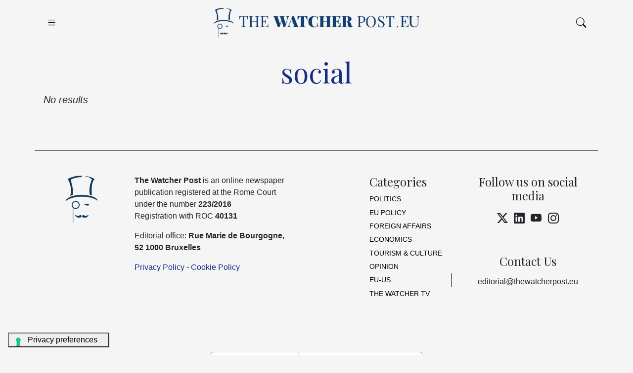

--- FILE ---
content_type: text/html; charset=UTF-8
request_url: https://www.thewatcherpost.eu/temi/social/
body_size: 8685
content:
<!DOCTYPE html>
<html lang="en-US" class="h-100">
<head>
<meta property="og:title" content="The Watcher Post EU">
<meta property="og:description" content="Online newspaper platform for political and economic analysis">
<meta property="og:image" content="https://www.thewatcherpost.eu/wp-content/uploads/2024/04/Senza-titolo-1.jpg"/>    <meta property="og:url" content="https://www.thewatcherpost.eu">
<meta property="og:type" content="website"/> 
<meta charset="utf-8" />
<meta http-equiv="X-UA-Compatible" content="IE=edge" />
<meta name="viewport" content="width=device-width, initial-scale=1">
<link rel="preconnect" href="https://fonts.googleapis.com">
<link rel="preconnect" href="https://fonts.gstatic.com" crossorigin>
<link rel="pingback" href="https://www.thewatcherpost.eu/xmlrpc.php" />
<link href="https://cdn.jsdelivr.net/npm/bootstrap@5.1.1/dist/css/bootstrap.min.css" rel="stylesheet" integrity="sha384-F3w7mX95PdgyTmZZMECAngseQB83DfGTowi0iMjiWaeVhAn4FJkqJByhZMI3AhiU" crossorigin="anonymous" />
<link rel="stylesheet" href="https://cdnjs.cloudflare.com/ajax/libs/slick-carousel/1.8.1/slick.min.css" integrity="sha512-yHknP1/AwR+yx26cB1y0cjvQUMvEa2PFzt1c9LlS4pRQ5NOTZFWbhBig+X9G9eYW/8m0/4OXNx8pxJ6z57x0dw==" crossorigin="anonymous" referrerpolicy="no-referrer" />
<link rel="stylesheet" href="https://cdnjs.cloudflare.com/ajax/libs/slick-carousel/1.8.1/slick-theme.min.css" integrity="sha512-17EgCFERpgZKcm0j0fEq1YCJuyAWdz9KUtv1EjVuaOz8pDnh/0nZxmU6BBXwaaxqoi9PQXnRWqlcDB027hgv9A==" crossorigin="anonymous" referrerpolicy="no-referrer" />
<link rel="stylesheet" href="https://cdn.jsdelivr.net/npm/bootstrap-icons@1.11.3/font/bootstrap-icons.min.css">
<script type="text/javascript" class="_iub_cs_skip">
var _iub = _iub || {};
_iub.csConfiguration = _iub.csConfiguration || {};
_iub.csConfiguration.siteId = "3597816";
_iub.csConfiguration.cookiePolicyId = "50420516";
</script>
<script class="_iub_cs_skip" src="https://cs.iubenda.com/autoblocking/3597816.js"></script>
<meta name='robots' content='index, follow, max-image-preview:large, max-snippet:-1, max-video-preview:-1' />
<!-- This site is optimized with the Yoast SEO plugin v26.3 - https://yoast.com/wordpress/plugins/seo/ -->
<title>social - The Watcher Post</title>
<link rel="canonical" href="https://www.thewatcherpost.eu/temi/social/" />
<meta property="og:locale" content="en_US" />
<meta property="og:type" content="article" />
<meta property="og:title" content="social - The Watcher Post" />
<meta property="og:url" content="https://www.thewatcherpost.eu/temi/social/" />
<meta property="og:site_name" content="The Watcher Post" />
<meta property="og:image" content="https://www.thewatcherpost.eu/wp-content/uploads/2024/04/Senza-titolo-1.jpg" />
<meta property="og:image:width" content="1200" />
<meta property="og:image:height" content="675" />
<meta property="og:image:type" content="image/jpeg" />
<meta name="twitter:card" content="summary_large_image" />
<meta name="twitter:site" content="@thewatcherpost" />
<script type="application/ld+json" class="yoast-schema-graph">{"@context":"https://schema.org","@graph":[{"@type":"CollectionPage","@id":"https://www.thewatcherpost.eu/temi/social/","url":"https://www.thewatcherpost.eu/temi/social/","name":"social - The Watcher Post","isPartOf":{"@id":"https://www.thewatcherpost.eu/#website"},"breadcrumb":{"@id":"https://www.thewatcherpost.eu/temi/social/#breadcrumb"},"inLanguage":"en-US"},{"@type":"BreadcrumbList","@id":"https://www.thewatcherpost.eu/temi/social/#breadcrumb","itemListElement":[{"@type":"ListItem","position":1,"name":"Home","item":"https://www.thewatcherpost.eu/"},{"@type":"ListItem","position":2,"name":"social"}]},{"@type":"WebSite","@id":"https://www.thewatcherpost.eu/#website","url":"https://www.thewatcherpost.eu/","name":"The Watcher Post","description":"Online newspaper platform for political and economic analysis","publisher":{"@id":"https://www.thewatcherpost.eu/#organization"},"alternateName":"The Watcher Post","potentialAction":[{"@type":"SearchAction","target":{"@type":"EntryPoint","urlTemplate":"https://www.thewatcherpost.eu/?s={search_term_string}"},"query-input":{"@type":"PropertyValueSpecification","valueRequired":true,"valueName":"search_term_string"}}],"inLanguage":"en-US"},{"@type":"Organization","@id":"https://www.thewatcherpost.eu/#organization","name":"The Watcher Post","url":"https://www.thewatcherpost.eu/","logo":{"@type":"ImageObject","inLanguage":"en-US","@id":"https://www.thewatcherpost.eu/#/schema/logo/image/","url":"https://www.thewatcherpost.eu/wp-content/uploads/2024/04/logo_white_twp.png","contentUrl":"https://www.thewatcherpost.eu/wp-content/uploads/2024/04/logo_white_twp.png","width":800,"height":156,"caption":"The Watcher Post"},"image":{"@id":"https://www.thewatcherpost.eu/#/schema/logo/image/"},"sameAs":["https://www.facebook.com/thewatcherpost/","https://x.com/thewatcherpost","https://www.linkedin.com/company/the-watcher-post/","https://www.youtube.com/channel/UCzJw6UA1OWVTw1s0DOajR1A"]}]}</script>
<!-- / Yoast SEO plugin. -->
<link rel='dns-prefetch' href='//cdn.iubenda.com' />
<link rel='dns-prefetch' href='//fonts.googleapis.com' />
<link rel='dns-prefetch' href='//cdn.jsdelivr.net' />
<link rel="alternate" type="application/rss+xml" title="The Watcher Post &raquo; social Tag Feed" href="https://www.thewatcherpost.eu/temi/social/feed/" />
<!-- www.thewatcherpost.eu is managing ads with Advanced Ads 2.0.13 – https://wpadvancedads.com/ --><script data-wpfc-render="false" id="thewa-ready">
window.advanced_ads_ready=function(e,a){a=a||"complete";var d=function(e){return"interactive"===a?"loading"!==e:"complete"===e};d(document.readyState)?e():document.addEventListener("readystatechange",(function(a){d(a.target.readyState)&&e()}),{once:"interactive"===a})},window.advanced_ads_ready_queue=window.advanced_ads_ready_queue||[];		</script>
<style id='wp-img-auto-sizes-contain-inline-css' type='text/css'>
img:is([sizes=auto i],[sizes^="auto," i]){contain-intrinsic-size:3000px 1500px}
/*# sourceURL=wp-img-auto-sizes-contain-inline-css */
</style>
<style id='wp-emoji-styles-inline-css' type='text/css'>
img.wp-smiley, img.emoji {
display: inline !important;
border: none !important;
box-shadow: none !important;
height: 1em !important;
width: 1em !important;
margin: 0 0.07em !important;
vertical-align: -0.1em !important;
background: none !important;
padding: 0 !important;
}
/*# sourceURL=wp-emoji-styles-inline-css */
</style>
<!-- <link rel='stylesheet' id='wp-block-library-css' href='https://www.thewatcherpost.eu/wp-includes/css/dist/block-library/style.min.css?ver=6.9' type='text/css' media='all' /> -->
<link rel="stylesheet" type="text/css" href="//www.thewatcherpost.eu/wp-content/cache/wpfc-minified/lvychpu6/7tdyk.css" media="all"/>
<style id='wp-block-library-inline-css' type='text/css'>
/*wp_block_styles_on_demand_placeholder:69722150b5322*/
/*# sourceURL=wp-block-library-inline-css */
</style>
<style id='classic-theme-styles-inline-css' type='text/css'>
/*! This file is auto-generated */
.wp-block-button__link{color:#fff;background-color:#32373c;border-radius:9999px;box-shadow:none;text-decoration:none;padding:calc(.667em + 2px) calc(1.333em + 2px);font-size:1.125em}.wp-block-file__button{background:#32373c;color:#fff;text-decoration:none}
/*# sourceURL=/wp-includes/css/classic-themes.min.css */
</style>
<!-- <link rel='stylesheet' id='amazonpolly-css' href='https://www.thewatcherpost.eu/wp-content/plugins/amazon-polly/public/css/amazonpolly-public.css?ver=1.0.0' type='text/css' media='all' /> -->
<!-- <link rel='stylesheet' id='wpml-legacy-dropdown-click-0-css' href='https://www.thewatcherpost.eu/wp-content/plugins/sitepress-multilingual-cms/templates/language-switchers/legacy-dropdown-click/style.min.css?ver=1' type='text/css' media='all' /> -->
<!-- <link rel='stylesheet' id='wpml-legacy-horizontal-list-0-css' href='https://www.thewatcherpost.eu/wp-content/plugins/sitepress-multilingual-cms/templates/language-switchers/legacy-list-horizontal/style.min.css?ver=1' type='text/css' media='all' /> -->
<link rel="stylesheet" type="text/css" href="//www.thewatcherpost.eu/wp-content/cache/wpfc-minified/7m5eko7k/7tdyk.css" media="all"/>
<link rel='stylesheet' id='custom-font-css' href='https://fonts.googleapis.com/css2?family=Playfair+Display%3Aital%2Cwght%400%2C400%3B0%2C700%3B1%2C400%3B1%2C700&#038;display=swap&#038;ver=6.9' type='text/css' media='all' />
<!-- <link rel='stylesheet' id='base-style-css' href='https://www.thewatcherpost.eu/wp-content/themes/twp/assets/css/style.css?ver=6.9' type='text/css' media='all' /> -->
<!-- <link rel='stylesheet' id='custom-style-css' href='https://www.thewatcherpost.eu/wp-content/themes/twp/assets/css/custom.css?v=57&#038;ver=6.9' type='text/css' media='all' /> -->
<!-- <link rel='stylesheet' id='fancybox-style-css' href='https://www.thewatcherpost.eu/wp-content/themes/twp/inc/fancybox/fancybox-3.5.7.min.css?ver=6.9' type='text/css' media='all' /> -->
<link rel="stylesheet" type="text/css" href="//www.thewatcherpost.eu/wp-content/cache/wpfc-minified/7jrbczlt/7tdyk.css" media="all"/>
<link rel='stylesheet' id='bootstrap-icons-css' href='https://cdn.jsdelivr.net/npm/bootstrap-icons@1.5.0/font/bootstrap-icons.css?ver=6.9' type='text/css' media='all' />
<!--n2css--><!--n2js-->
<script  type="text/javascript" class=" _iub_cs_skip" type="text/javascript" id="iubenda-head-inline-scripts-0">
/* <![CDATA[ */
var _iub = _iub || [];
_iub.csConfiguration = {"askConsentAtCookiePolicyUpdate":true,"countryDetection":true,"enableFadp":true,"enableLgpd":true,"enableUspr":true,"floatingPreferencesButtonDisplay":"bottom-left","lang":"en-GB","lgpdAppliesGlobally":false,"perPurposeConsent":true,"siteId":3597816,"whitelabel":false,"cookiePolicyId":50420516,"i18n":{"en-GB":{"banner":{"title":"Cookie preferences"}}},"floatingPreferencesButtonCaption":true, "banner":{ "acceptButtonDisplay":true,"closeButtonDisplay":false,"customizeButtonDisplay":true,"explicitWithdrawal":true,"listPurposes":true,"position":"float-bottom-left","rejectButtonDisplay":true }};
//# sourceURL=iubenda-head-inline-scripts-0
/* ]]> */
</script>
<script  type="text/javascript" class=" _iub_cs_skip" type="text/javascript" src="//cdn.iubenda.com/cs/gpp/stub.js?ver=3.12.4" id="iubenda-head-scripts-1-js"></script>
<script  type="text/javascript" charset="UTF-8" async="" class=" _iub_cs_skip" type="text/javascript" src="//cdn.iubenda.com/cs/iubenda_cs.js?ver=3.12.4" id="iubenda-head-scripts-2-js"></script>
<script type="text/javascript" id="wpml-cookie-js-extra">
/* <![CDATA[ */
var wpml_cookies = {"wp-wpml_current_language":{"value":"en","expires":1,"path":"/"}};
var wpml_cookies = {"wp-wpml_current_language":{"value":"en","expires":1,"path":"/"}};
//# sourceURL=wpml-cookie-js-extra
/* ]]> */
</script>
<script src='//www.thewatcherpost.eu/wp-content/cache/wpfc-minified/22b3x80n/7tdyk.js' type="text/javascript"></script>
<!-- <script type="text/javascript" src="https://www.thewatcherpost.eu/wp-content/plugins/sitepress-multilingual-cms/res/js/cookies/language-cookie.js?ver=485900" id="wpml-cookie-js" defer="defer" data-wp-strategy="defer"></script> -->
<!-- <script type="text/javascript" src="https://www.thewatcherpost.eu/wp-includes/js/jquery/jquery.min.js?ver=3.7.1" id="jquery-core-js"></script> -->
<!-- <script type="text/javascript" src="https://www.thewatcherpost.eu/wp-includes/js/jquery/jquery-migrate.min.js?ver=3.4.1" id="jquery-migrate-js"></script> -->
<!-- <script type="text/javascript" src="https://www.thewatcherpost.eu/wp-content/plugins/amazon-polly/public/js/amazonpolly-public.js?ver=1.0.0" id="amazonpolly-js"></script> -->
<!-- <script type="text/javascript" src="https://www.thewatcherpost.eu/wp-content/plugins/sitepress-multilingual-cms/templates/language-switchers/legacy-dropdown-click/script.min.js?ver=1" id="wpml-legacy-dropdown-click-0-js"></script> -->
<link rel="https://api.w.org/" href="https://www.thewatcherpost.eu/wp-json/" /><link rel="alternate" title="JSON" type="application/json" href="https://www.thewatcherpost.eu/wp-json/wp/v2/tags/2177" /><link rel="EditURI" type="application/rsd+xml" title="RSD" href="https://www.thewatcherpost.eu/xmlrpc.php?rsd" />
<meta name="generator" content="WordPress 6.9" />
<meta name="generator" content="WPML ver:4.8.5 stt:22,1,4,3,27,2;" />
<meta name="facebook-domain-verification" content="wom77jpwfsoevojt6fgkyt86a6yq26" />
<!-- Meta Pixel Code -->
<script>
!function(f,b,e,v,n,t,s)
{if(f.fbq)return;n=f.fbq=function(){n.callMethod?
n.callMethod.apply(n,arguments):n.queue.push(arguments)};
if(!f._fbq)f._fbq=n;n.push=n;n.loaded=!0;n.version='2.0';
n.queue=[];t=b.createElement(e);t.async=!0;
t.src=v;s=b.getElementsByTagName(e)[0];
s.parentNode.insertBefore(t,s)}(window, document,'script',
'https://connect.facebook.net/en_US/fbevents.js');
fbq('init', '805291320665894');
fbq('track', 'PageView');
</script>
<noscript><img height="1" width="1" style="display:none"
src="https://www.facebook.com/tr?id=805291320665894&ev=PageView&noscript=1"
/></noscript>
<!-- End Meta Pixel Code -->
<!-- Google tag (gtag.js) -->
<!-- Google tag (gtag.js) -->
<script async src="https://www.googletagmanager.com/gtag/js?id=G-2H4PXPTH54"></script>
<script>
window.dataLayer = window.dataLayer || [];
function gtag(){dataLayer.push(arguments);}
gtag('js', new Date());
gtag('config', 'G-2H4PXPTH54');
</script>
<link rel="apple-touch-icon" sizes="57x57" href="https://www.thewatcherpost.eu/wp-content/themes/twp/assets/images/favicon/apple-icon-57x57.png">
<link rel="apple-touch-icon" sizes="60x60" href="https://www.thewatcherpost.eu/wp-content/themes/twp/assets/images/favicon/apple-icon-60x60.png">
<link rel="apple-touch-icon" sizes="72x72" href="https://www.thewatcherpost.eu/wp-content/themes/twp/assets/images/favicon/apple-icon-72x72.png">
<link rel="apple-touch-icon" sizes="76x76" href="https://www.thewatcherpost.eu/wp-content/themes/twp/assets/images/favicon/apple-icon-76x76.png">
<link rel="apple-touch-icon" sizes="114x114" href="https://www.thewatcherpost.eu/wp-content/themes/twp/assets/images/favicon/apple-icon-114x114.png">
<link rel="apple-touch-icon" sizes="120x120" href="https://www.thewatcherpost.eu/wp-content/themes/twp/assets/images/favicon/apple-icon-120x120.png">
<link rel="apple-touch-icon" sizes="144x144" href="https://www.thewatcherpost.eu/wp-content/themes/twp/assets/images/favicon/apple-icon-144x144.png">
<link rel="apple-touch-icon" sizes="152x152" href="https://www.thewatcherpost.eu/wp-content/themes/twp/assets/images/favicon/apple-icon-152x152.png">
<link rel="apple-touch-icon" sizes="180x180" href="https://www.thewatcherpost.eu/wp-content/themes/twp/assets/images/favicon/apple-icon-180x180.png">
<link rel="icon" type="image/png" sizes="192x192"  href="https://www.thewatcherpost.eu/wp-content/themes/twp/assets/images/favicon/android-icon-192x192.png">
<link rel="icon" type="image/png" sizes="32x32" href="https://www.thewatcherpost.eu/wp-content/themes/twp/assets/images/favicon/favicon-32x32.png">
<link rel="icon" type="image/png" sizes="96x96" href="https://www.thewatcherpost.eu/wp-content/themes/twp/assets/images/favicon/favicon-96x96.png">
<link rel="icon" type="image/png" sizes="16x16" href="https://www.thewatcherpost.eu/wp-content/themes/twp/assets/images/favicon/favicon-16x16.png">
<link rel="manifest" href="https://www.thewatcherpost.eu/wp-content/themes/twp/assets/images/favicon/manifest.json">
<meta name="msapplication-TileColor" content="#ffffff">		<link rel="pingback" href="https://www.thewatcherpost.eu/xmlrpc.php" />
</head>
<body class="archive tag tag-social tag-2177 wp-theme-twp body en aa-prefix-thewa-">
<header id="header" class="bg-ue sticky-md-top pt-2">
<div class="container pb-1">
<div class="row">
<div class="col-12">
<nav id="navigazione" class="navbarr navbar-light pb-2">
<button class="navbar-toggler" type="button" data-bs-toggle="offcanvas" data-bs-target="#navbar" aria-controls="navbar" aria-expanded="false" aria-label="Toggle navigation">
<i class="bi bi-list icona-menu text-white"></i>
</button>
<div id="navbar" class="offcanvas offcanvas-start" tabindex="-1" aria-labelledby="navbar">
<div class="offcanvas-header">
<h5 class="offcanvas-title">Menu</h5>
<i class="bi bi-x" data-bs-dismiss="offcanvas" aria-label="Close" style="font-size: 2rem;"></i>
</div>
<div class="menu-principale-container"><ul id="menu-principale" class="navbar-nav ml-auto"><li id="menu-item-26" class="menu-item menu-item-type-taxonomy menu-item-object-category menu-item-26 nav-item"><a href="https://www.thewatcherpost.eu/argomenti/politics/" class="nav-link">Politics</a></li>
<li id="menu-item-7088" class="menu-item menu-item-type-taxonomy menu-item-object-category menu-item-7088 nav-item"><a href="https://www.thewatcherpost.eu/argomenti/eu-policy/" class="nav-link">EU Policy</a></li>
<li id="menu-item-1074" class="menu-item menu-item-type-taxonomy menu-item-object-category menu-item-1074 nav-item"><a href="https://www.thewatcherpost.eu/argomenti/foreign/" class="nav-link">Foreign Affairs</a></li>
<li id="menu-item-7089" class="menu-item menu-item-type-taxonomy menu-item-object-category menu-item-7089 nav-item"><a href="https://www.thewatcherpost.eu/argomenti/economics/" class="nav-link">Economics</a></li>
<li id="menu-item-386" class="menu-item menu-item-type-taxonomy menu-item-object-category menu-item-386 nav-item"><a href="https://www.thewatcherpost.eu/argomenti/tourism-culture/" class="nav-link">Tourism &amp; Culture</a></li>
<li id="menu-item-7090" class="menu-item menu-item-type-taxonomy menu-item-object-category menu-item-7090 nav-item"><a href="https://www.thewatcherpost.eu/argomenti/opinion/" class="nav-link">Opinion</a></li>
<li id="menu-item-388" class="border-rightmenu menu-item menu-item-type-taxonomy menu-item-object-category menu-item-388 nav-item"><a href="https://www.thewatcherpost.eu/argomenti/eu-usa/" class="nav-link">EU-US</a></li>
<li id="menu-item-1075" class="menu-item menu-item-type-post_type menu-item-object-page menu-item-1075 nav-item"><a href="https://www.thewatcherpost.eu/the-watcher-tv/" class="nav-link">The Watcher TV</a></li>
</ul></div>				</div>
<a class="navbar-brand m-0 p-0" href="https://www.thewatcherpost.eu">
<img src="https://www.thewatcherpost.eu/wp-content/themes/twp/assets/images/logo-horizontal-blue-rgb.png" id="logo" class="logo-nonsticky" alt="The Watcher Post" />
</a>
<div id="search-toggler">
<a href="#" class="ajax-search text-white" data-bs-toggle="modal" data-bs-target="#ajax-search">
<i class="bi bi-search icona-ricerca"></i>
</a>
</div>
</nav>
</div>
</div>
</div>
</header>
<main role="main" id="main">
<div class="container">
<div class="row">
<div class="col-12 text-center">
<h1 class="display-4 text-accent py-4">social</h1>
</div>
</div>
</div>
<div class="container pb-4">
<div class="row row-cols-1 row-cols-md-2 row-cols-lg-3 g-4">
<div class="row">
<div class="col-12">
<p class="lead"><i class="fa fa-warning"></i> &nbsp;<i>No results</i></p>
</div>
</div>		</div>
</div>
</main>
<footer id="footer" class="container-fluid mt-auto py-5 bg-main">
<div class="container border-0 border-top pt-5">
<div class="row">
<div class="col-md-2 mb-5 text-center">
<a itemprop="url" href="https://www.thewatcherpost.eu" class="mb-3 mb-md-0 d-block">
<img itemprop="logo" content="Logo" src="https://www.thewatcherpost.eu/wp-content/themes/twp/assets/images/pittogramma_blu.png" alt="The Watcher Post" class="img-fluid" width="100" />
</a>
</div>
<div class="col-md-4 mb-5 pe-5">
<p class="sans-serif">
<strong>The Watcher Post</strong> 
is an online newspaper publication registered at the Rome Court under the number					<strong>223/2016</strong><br/>
Registration with ROC <strong>40131</strong>
</p> 
<p class="sans-serif">Editorial office: <strong>Rue Marie de Bourgogne, 52
1000 Bruxelles</strong></p>
<p class="sans-serif"><a href="https://www.thewatcherpost.eu/privacy-policy/">Privacy Policy</a> - <a href="https://www.thewatcherpost.eu/cookie-policy/">Cookie Policy</a></p>
</div>
<div class="col-md-1"></div>
<div class="col-md-2 mb-5">
<h4>Categories</h4>
<ul id="menu-principale-1" class="nav flex-column menu-footer"><li class="menu-item menu-item-type-taxonomy menu-item-object-category menu-item-26 nav-item"><a href="https://www.thewatcherpost.eu/argomenti/politics/" class="nav-link">Politics</a></li>
<li class="menu-item menu-item-type-taxonomy menu-item-object-category menu-item-7088 nav-item"><a href="https://www.thewatcherpost.eu/argomenti/eu-policy/" class="nav-link">EU Policy</a></li>
<li class="menu-item menu-item-type-taxonomy menu-item-object-category menu-item-1074 nav-item"><a href="https://www.thewatcherpost.eu/argomenti/foreign/" class="nav-link">Foreign Affairs</a></li>
<li class="menu-item menu-item-type-taxonomy menu-item-object-category menu-item-7089 nav-item"><a href="https://www.thewatcherpost.eu/argomenti/economics/" class="nav-link">Economics</a></li>
<li class="menu-item menu-item-type-taxonomy menu-item-object-category menu-item-386 nav-item"><a href="https://www.thewatcherpost.eu/argomenti/tourism-culture/" class="nav-link">Tourism &amp; Culture</a></li>
<li class="menu-item menu-item-type-taxonomy menu-item-object-category menu-item-7090 nav-item"><a href="https://www.thewatcherpost.eu/argomenti/opinion/" class="nav-link">Opinion</a></li>
<li class="border-rightmenu menu-item menu-item-type-taxonomy menu-item-object-category menu-item-388 nav-item"><a href="https://www.thewatcherpost.eu/argomenti/eu-usa/" class="nav-link">EU-US</a></li>
<li class="menu-item menu-item-type-post_type menu-item-object-page menu-item-1075 nav-item"><a href="https://www.thewatcherpost.eu/the-watcher-tv/" class="nav-link">The Watcher TV</a></li>
</ul>			</div>
<div class="col-md-3 mb-5 text-center">
<h4>Follow us on social media</h4>
<div class="py-2 ">
<!--<a href="https://www.facebook.com/thewatcherpost/" target="_blank" class="text-dark"><i class="bi bi-facebook x2 mx-1"></i></a>-->
<a href="https://twitter.com/twp_eu" target="_blank" class="text-dark"><i class="bi bi-twitter-x mx-1 medium-icon"></i></a>
<a href="https://www.linkedin.com/company/the-watcher-post-eu" target="_blank" class="text-dark"><i class="bi bi-linkedin mx-1 medium-icon"></i></a>
<a href="https://www.youtube.com/@TheWatcherPostEU" target="_blank" class="text-dark"><i class="bi bi-youtube mx-1 medium-icon"></i></a>
<a href="https://www.instagram.com/thewatcherposteu?igsh=MTlvZG50eW9rMjFoOQ==" target="_blank" class="text-dark"><i class="bi bi-instagram mx-1 medium-icon"></i></a>
</div>
<h4 class="pt-5">Contact Us</h4>
<div class="py-2">
<p class="sans-serif"><a href="/cdn-cgi/l/email-protection" class="__cf_email__" data-cfemail="7f1a1b160b100d161e133f0b171a081e0b1c171a0d0f100c0b511a0a">[email&#160;protected]</a></p>
</div>
</div>
</div>
</div>
</footer>
<script data-cfasync="false" src="/cdn-cgi/scripts/5c5dd728/cloudflare-static/email-decode.min.js"></script><script src="https://cdn.jsdelivr.net/npm/bootstrap@5.1.1/dist/js/bootstrap.bundle.min.js" integrity="sha384-/bQdsTh/da6pkI1MST/rWKFNjaCP5gBSY4sEBT38Q/9RBh9AH40zEOg7Hlq2THRZ" crossorigin="anonymous"></script>
<script type="speculationrules">
{"prefetch":[{"source":"document","where":{"and":[{"href_matches":"/*"},{"not":{"href_matches":["/wp-*.php","/wp-admin/*","/wp-content/uploads/*","/wp-content/*","/wp-content/plugins/*","/wp-content/themes/twp/*","/*\\?(.+)"]}},{"not":{"selector_matches":"a[rel~=\"nofollow\"]"}},{"not":{"selector_matches":".no-prefetch, .no-prefetch a"}}]},"eagerness":"conservative"}]}
</script>
<script type="text/javascript" id="iubenda-forms-js-extra">
/* <![CDATA[ */
var iubFormParams = [];
//# sourceURL=iubenda-forms-js-extra
/* ]]> */
</script>
<script type="text/javascript" src="https://www.thewatcherpost.eu/wp-content/plugins/iubenda-cookie-law-solution/assets/js/frontend.js?ver=3.12.4" id="iubenda-forms-js"></script>
<script type="text/javascript" src="https://www.thewatcherpost.eu/wp-content/plugins/advanced-ads/admin/assets/js/advertisement.js?ver=2.0.13" id="advanced-ads-find-adblocker-js"></script>
<script type="text/javascript" src="https://www.thewatcherpost.eu/wp-content/themes/twp/inc/fancybox/fancybox-3.5.7.min.js?ver=6.9" id="fancybox-js"></script>
<script type="text/javascript" src="https://www.thewatcherpost.eu/wp-content/themes/twp/assets/js/app.js?v=6&amp;ver=6.9" id="site-js-js"></script>
<script type="text/javascript" src="//cdn.iubenda.com/cons/iubenda_cons.js?ver=3.12.4" id="iubenda-cons-cdn-js"></script>
<script type="text/javascript" id="iubenda-cons-js-extra">
/* <![CDATA[ */
var iubConsParams = {"api_key":"B3FJs11lydyDGIwcOSBjaFrNskIUQNCa","log_level":"error","logger":"console","send_from_local_storage_at_load":"true"};
//# sourceURL=iubenda-cons-js-extra
/* ]]> */
</script>
<script type="text/javascript" src="https://www.thewatcherpost.eu/wp-content/plugins/iubenda-cookie-law-solution/assets/js/cons.js?ver=3.12.4" id="iubenda-cons-js"></script>
<script id="wp-emoji-settings" type="application/json">
{"baseUrl":"https://s.w.org/images/core/emoji/17.0.2/72x72/","ext":".png","svgUrl":"https://s.w.org/images/core/emoji/17.0.2/svg/","svgExt":".svg","source":{"concatemoji":"https://www.thewatcherpost.eu/wp-includes/js/wp-emoji-release.min.js?ver=6.9"}}
</script>
<script type="module">
/* <![CDATA[ */
/*! This file is auto-generated */
const a=JSON.parse(document.getElementById("wp-emoji-settings").textContent),o=(window._wpemojiSettings=a,"wpEmojiSettingsSupports"),s=["flag","emoji"];function i(e){try{var t={supportTests:e,timestamp:(new Date).valueOf()};sessionStorage.setItem(o,JSON.stringify(t))}catch(e){}}function c(e,t,n){e.clearRect(0,0,e.canvas.width,e.canvas.height),e.fillText(t,0,0);t=new Uint32Array(e.getImageData(0,0,e.canvas.width,e.canvas.height).data);e.clearRect(0,0,e.canvas.width,e.canvas.height),e.fillText(n,0,0);const a=new Uint32Array(e.getImageData(0,0,e.canvas.width,e.canvas.height).data);return t.every((e,t)=>e===a[t])}function p(e,t){e.clearRect(0,0,e.canvas.width,e.canvas.height),e.fillText(t,0,0);var n=e.getImageData(16,16,1,1);for(let e=0;e<n.data.length;e++)if(0!==n.data[e])return!1;return!0}function u(e,t,n,a){switch(t){case"flag":return n(e,"\ud83c\udff3\ufe0f\u200d\u26a7\ufe0f","\ud83c\udff3\ufe0f\u200b\u26a7\ufe0f")?!1:!n(e,"\ud83c\udde8\ud83c\uddf6","\ud83c\udde8\u200b\ud83c\uddf6")&&!n(e,"\ud83c\udff4\udb40\udc67\udb40\udc62\udb40\udc65\udb40\udc6e\udb40\udc67\udb40\udc7f","\ud83c\udff4\u200b\udb40\udc67\u200b\udb40\udc62\u200b\udb40\udc65\u200b\udb40\udc6e\u200b\udb40\udc67\u200b\udb40\udc7f");case"emoji":return!a(e,"\ud83e\u1fac8")}return!1}function f(e,t,n,a){let r;const o=(r="undefined"!=typeof WorkerGlobalScope&&self instanceof WorkerGlobalScope?new OffscreenCanvas(300,150):document.createElement("canvas")).getContext("2d",{willReadFrequently:!0}),s=(o.textBaseline="top",o.font="600 32px Arial",{});return e.forEach(e=>{s[e]=t(o,e,n,a)}),s}function r(e){var t=document.createElement("script");t.src=e,t.defer=!0,document.head.appendChild(t)}a.supports={everything:!0,everythingExceptFlag:!0},new Promise(t=>{let n=function(){try{var e=JSON.parse(sessionStorage.getItem(o));if("object"==typeof e&&"number"==typeof e.timestamp&&(new Date).valueOf()<e.timestamp+604800&&"object"==typeof e.supportTests)return e.supportTests}catch(e){}return null}();if(!n){if("undefined"!=typeof Worker&&"undefined"!=typeof OffscreenCanvas&&"undefined"!=typeof URL&&URL.createObjectURL&&"undefined"!=typeof Blob)try{var e="postMessage("+f.toString()+"("+[JSON.stringify(s),u.toString(),c.toString(),p.toString()].join(",")+"));",a=new Blob([e],{type:"text/javascript"});const r=new Worker(URL.createObjectURL(a),{name:"wpTestEmojiSupports"});return void(r.onmessage=e=>{i(n=e.data),r.terminate(),t(n)})}catch(e){}i(n=f(s,u,c,p))}t(n)}).then(e=>{for(const n in e)a.supports[n]=e[n],a.supports.everything=a.supports.everything&&a.supports[n],"flag"!==n&&(a.supports.everythingExceptFlag=a.supports.everythingExceptFlag&&a.supports[n]);var t;a.supports.everythingExceptFlag=a.supports.everythingExceptFlag&&!a.supports.flag,a.supports.everything||((t=a.source||{}).concatemoji?r(t.concatemoji):t.wpemoji&&t.twemoji&&(r(t.twemoji),r(t.wpemoji)))});
//# sourceURL=https://www.thewatcherpost.eu/wp-includes/js/wp-emoji-loader.min.js
/* ]]> */
</script>
<script data-wpfc-render="false">!function(){window.advanced_ads_ready_queue=window.advanced_ads_ready_queue||[],advanced_ads_ready_queue.push=window.advanced_ads_ready;for(var d=0,a=advanced_ads_ready_queue.length;d<a;d++)advanced_ads_ready(advanced_ads_ready_queue[d])}();</script><script type="text/javascript" src="//cdn.jsdelivr.net/npm/slick-carousel@1.8.1/slick/slick.min.js"></script>
<!-- Ajax Search -->
<div class="modal fade" id="ajax-search" tabindex="-1" aria-labelledby="ajax-search" aria-hidden="true">
<div class="modal-dialog modal-dialog-centered modal-dialog-scrollable">
<div class="modal-content bg-transparent">
<div class="modal-body p-0 border-0">
<form id="search-form" class="form-inline bg-white" method="get" action="https://www.thewatcherpost.eu" data-ajax="https://www.thewatcherpost.eu/wp-admin/admin-ajax.php">
<div class="input-group w-100">
<div class="input-group-prepend">
<div class="input-group-text bg-transparent border-0">
<button type="submit" id="search-submit" class="btn btn-link m-0 p-0" disabled>
<i class="fal fa-search fa-2x text-dark"></i>
</button>
<i id="spinner" class="fal fa-spinner fa-2x d-none"></i>
</div>
</div>
<input type="text" class="form-control" id="search-string" name="s" placeholder="Search" autocomplete="off" />
</div>
</form>
<ul id="search-results"></ul>
</div>
</div>
</div>
</div>
<script>
const wpUrl = 'https://www.thewatcherpost.eu/wp-content/themes/twp';
</script>
<script defer src="https://static.cloudflareinsights.com/beacon.min.js/vcd15cbe7772f49c399c6a5babf22c1241717689176015" integrity="sha512-ZpsOmlRQV6y907TI0dKBHq9Md29nnaEIPlkf84rnaERnq6zvWvPUqr2ft8M1aS28oN72PdrCzSjY4U6VaAw1EQ==" data-cf-beacon='{"version":"2024.11.0","token":"20a9bad179a2487e82313c688a7a5f9f","r":1,"server_timing":{"name":{"cfCacheStatus":true,"cfEdge":true,"cfExtPri":true,"cfL4":true,"cfOrigin":true,"cfSpeedBrain":true},"location_startswith":null}}' crossorigin="anonymous"></script>
</body>
</html><!-- WP Fastest Cache file was created in 0.235 seconds, on 22/01/2026 @ 14:08 --><!-- need to refresh to see cached version -->

--- FILE ---
content_type: text/css
request_url: https://www.thewatcherpost.eu/wp-content/cache/wpfc-minified/7m5eko7k/7tdyk.css
body_size: 790
content:
#amazon-polly-audio-table {
display:table;
width:100%;
border: 0 !important;
}
#amazon-polly-audio-table tbody {
border: 0 !important;
}
#amazon-polly-audio-table tr {
border: 0 !important;
}
#amazon-polly-logo-tab {
width: 60px;
display:table-cell;
vertical-align: top;
padding-bottom: 50px;
}
#amazon-polly-logo {
height: 50px;
width: 50px;
}
#amazon-polly-audio-tab {
width: auto;
display:table-cell;
border: 0;
}
#amazon-ai-player-label {
font-size: 80%;
font-family: "Arial", Helvetica, sans-serif;
}
#amazon-polly-by-tab {
font-size: .6em;
text-align: right;
}
#amazon-polly-subscribe-tab {
text-align: right;
}
#amazon-polly-trans-src {
font-weight: bold;
}
.amazon-polly-trans-label  {
display:inline;
font-size: .6em;
}
.amazon-polly-trans-label a {
text-decoration: none;
}
.amazon-ai-player {
width: 100%;
}
.amazon-polly-transcript-area {
height: 6em;
width: 100%;
}
.amazon-ai-flag {
display: inline-block;
width: 35px;
height: 15px;
margin: 0px 0px 0px 0px;
}
.amazon-ai-flag-image {
max-height: 100%;
}.wpml-ls-legacy-dropdown-click{width:15.5em;max-width:100%}.wpml-ls-legacy-dropdown-click>ul{position:relative;padding:0;margin:0!important;list-style-type:none}.wpml-ls-legacy-dropdown-click .wpml-ls-item{padding:0;margin:0;list-style-type:none}.wpml-ls-legacy-dropdown-click a{display:block;text-decoration:none;color:#444;border:1px solid #cdcdcd;background-color:#fff;padding:5px 10px;line-height:1}.wpml-ls-legacy-dropdown-click a span{vertical-align:middle}.wpml-ls-legacy-dropdown-click a.wpml-ls-item-toggle{position:relative;padding-right:calc(10px + 1.4em)}.rtl .wpml-ls-legacy-dropdown-click a.wpml-ls-item-toggle{padding-right:10px;padding-left:calc(10px + 1.4em)}.wpml-ls-legacy-dropdown-click a.wpml-ls-item-toggle:after{content:"";vertical-align:middle;display:inline-block;border:.35em solid transparent;border-top:.5em solid;position:absolute;right:10px;top:calc(50% - .175em)}.rtl .wpml-ls-legacy-dropdown-click a.wpml-ls-item-toggle:after{right:auto;left:10px}.wpml-ls-legacy-dropdown-click .wpml-ls-current-language:hover>a,.wpml-ls-legacy-dropdown-click a:focus,.wpml-ls-legacy-dropdown-click a:hover{color:#000;background:#eee}.wpml-ls-legacy-dropdown-click .wpml-ls-sub-menu{visibility:hidden;position:absolute;top:100%;right:0;left:0;border-top:1px solid #cdcdcd;padding:0;margin:0;list-style-type:none;z-index:101}.wpml-ls-legacy-dropdown-click .wpml-ls-sub-menu a{border-width:0 1px 1px}.wpml-ls-legacy-dropdown-click .wpml-ls-flag{display:inline;vertical-align:middle}.wpml-ls-legacy-dropdown-click .wpml-ls-flag+span{margin-left:.4em}.rtl .wpml-ls-legacy-dropdown-click .wpml-ls-flag+span{margin-left:0;margin-right:.4em}.wpml-ls-legacy-list-horizontal{border:1px solid transparent;padding:7px;clear:both}.wpml-ls-legacy-list-horizontal>ul{padding:0;margin:0 !important;list-style-type:none}.wpml-ls-legacy-list-horizontal .wpml-ls-item{padding:0;margin:0;list-style-type:none;display:inline-block}.wpml-ls-legacy-list-horizontal a{display:block;text-decoration:none;padding:5px 10px 6px;line-height:1}.wpml-ls-legacy-list-horizontal a span{vertical-align:middle}.wpml-ls-legacy-list-horizontal a span.wpml-ls-bracket{vertical-align:unset}.wpml-ls-legacy-list-horizontal .wpml-ls-flag{display:inline;vertical-align:middle}.wpml-ls-legacy-list-horizontal .wpml-ls-flag+span{margin-left:.4em}.rtl .wpml-ls-legacy-list-horizontal .wpml-ls-flag+span{margin-left:0;margin-right:.4em}.wpml-ls-legacy-list-horizontal.wpml-ls-statics-footer{margin-bottom:30px}.wpml-ls-legacy-list-horizontal.wpml-ls-statics-footer>ul{text-align:center}

--- FILE ---
content_type: application/javascript
request_url: https://www.thewatcherpost.eu/wp-content/themes/twp/assets/js/app.js?v=6&ver=6.9
body_size: 2284
content:
/*
setTimeout(function(){
    AOS.init({
        disable:'mobile'
    });
}, 100);
*/


jQuery(document).ready(function($) {

/* UTILITIES
 ------------------------------------*/

 	const cssClass = 'css!'+wpUrl+'/inc/';

	function exist(element) {
		if( $(element).length > 0 )
			return true
		else
			return false
	}

    $('#go-top').on('click', function() {
        $('html,body').animate({ scrollTop: 0 }, 700);
        return false;
    });


/* AJAX SEARCH
------------------------------------*/

    $('.ajax-search').on('click', function(){
        $('#ajax-search').modal();
        setTimeout(function(){
            $('#search-string').focus();
        }, 600);
        return false;
    });

    var xhr;
    var active = false;

    $('#search-string').on('keyup', function(e){

        var k = e.which;

        if (
            k == 20 /* Caps lock */
         || k == 16 /* Shift */
         || k == 13 /* Enter */
         || k == 9 /* Tab */
         || k == 27 /* Escape Key */
         || k == 17 /* Control Key */
         || k == 91 /* Windows Command Key */
         || k == 19 /* Pause Break */
         || k == 18 /* Alt Key */
         || k == 93 /* Right Click Point Key */
         || ( k >= 35 && k <= 40 ) /* Home, End, Arrow Keys */
         || k == 45 /* Insert Key */
         || ( k >= 33 && k <= 34 ) /*Page Down, Page Up */
         || (k >= 144 && k <= 145 )) { /* Num Lock, Scroll Lock */
            return false;
        }

        if( active ) { xhr.abort(); }
		$('#spinner').addClass('d-none');

		if( $(this).val().length >= 3 ) {

			active = true;
            $('#search-submit').addClass('d-none');
			$('#spinner').removeClass('d-none');

			var current = $(this);
			xhr = $.ajax({
		        type: "POST",
		        url: $('#search-form').data('ajax'),
		        data: {
		            action: 'ajax_search',
		            string: $(this).val()
		        },
		        dataType: 'json',
		        success: function( success ) {
                    $('#search-submit').removeClass('d-none').removeAttr('disabled');
			        $('#spinner').addClass('d-none');
                    $('#search-results').html(success.response);
		        }
		    });
	    } else {
            if( active ) { xhr.abort(); }
            active = false;
            $('#search-submit').removeClass('d-none').attr('disabled', 'disabled');
            $('#search-results').html('');
        }
	});


/* TILT
 ------------------------------------*/
 /*
    if( exist('[data-tilt]') ) {
        require(['tilt'], function(){
            $('[data-tilt]').tilt({
                maxTilt:5
            })
        });
    }
*/
/* STICKY HEADER
------------------------------------

	var iScrollPos = 0;
	var tolerance = 0;

	var tolerance = $('#footer').offset().top + $('#footer').height();

	$(window).scroll(function () {

	    var header = $("#header");
        $('#header-height').css('height', header.innerHeight());

	    var iCurScrollPos = $(this).scrollTop();

	    if (iCurScrollPos >= 370 && iCurScrollPos <= tolerance ) {

		    if (iCurScrollPos > iScrollPos) {
			    header.removeClass('fadeInDown').addClass("fadeOutUp");
		    }
		    if( iCurScrollPos < iScrollPos - 3 ) {
			    header.removeClass('fadeOutUp').addClass("fadeInDown");
	            header.removeClass('not-sticky').addClass("sticky");
                $('#header-height').css('display', 'block');
            }

	    }
	    else {
		    header.removeClass("sticky").addClass('not-sticky');
            $('#header-height').css('display', 'none');
	    }

	    iScrollPos = iCurScrollPos;
	});*/

/* BOOTSTRAP INITS
 ------------------------------------*/
    /*
    $(function () {
        $('[data-toggle="popover"]').popover({'html': true})
    })*/


/* LAZYLOAD
 ------------------------------------*/
 /*
    if( exist('.lazy') ) {
        require(['lazyload'], function(LazyLoad){
            var lazyLoadInstance = new LazyLoad();
        });
    }
*/

/* SLIDER
------------------------------------*/
	/*if( exist('.slider') ) {

        $('#slider').on('init', function(){
    		$(this).css('display', 'block');
    	});

        function stickyHeight() {
            var
            windowHeight = $(window).height(),
            headerHeight = $('#header').innerHeight()
            minHeight = windowHeight - headerHeight;

            $('#slider').css('height', minHeight);
            //refreshAos();
        }

        //prevent resize
        $(window).on('resize', function() {stickyHeight()});

        stickyHeight();

            $('#slider').slick({
            slidesToShow: 1,
            slidesToScroll: 1,
            autoplay: true,
            autoplaySpeed: 4000,
            adaptiveHeight: false,
            arrows:true,
            dots:true,
            infinite: true,
            lazyLoad: 'ondemand',
            fade:true,
            speed:0,
            useTransform: false,
            cssTransitions: false,
            useCSS: false,
            responsive: [{
                breakpoint: 767,
                settings: {
                    arrows: false,
                    dots: true
                }
            }]
            });

	}

*/
/* FANCYBOX
 ------------------------------------*/

    $(".fancybox-thumb").fancybox({
        helpers : {
            title   : {
                type: 'outside'
            },
            thumbs  : {
                width   : 100,
                height  : 100
            },
            overlay: {
              locked: false
            }
        }
    });
    $('#the-content img').parent('a').fancybox({
        helpers : {
            title   : {
                type: 'outside'
            },
            overlay: {
              locked: false
            }
        }
    });

    $('#the-content img').each(function(){
        if( $(this).parent('a').length > 0 ) {
            $(this).parent('a').addClass('fancybox').attr('data-fancybox', 'gallery');
        } else {
            $(this).wrap('<a href="'+$(this).attr('src')+'" class="fancybox" data-fancybox="gallery"></a>');
        }
    });


/* PARALLAX
 ------------------------------------*/
 /*
    if( exist('.rellax') ) {
        require(['parallax'], function(Rellax){
            var rellax = new Rellax('.rellax');
        });
    }
*/

/* VIDEOJS
 ------------------------------------*/
 /*
    if( exist('.video-js') )
        require(['videojs', 'global/window', 'global/document', cssClass+'videojs/videojs.min']);
*/

/* STICKY MENU
------------------------------------*/
const logo = document.getElementById('logo');

document.addEventListener('scroll', () => {
    const scrollTop = window.pageYOffset;

    if (scrollTop >= 200) {
        logo.classList.add('logo-small');
    } else {
        logo.classList.remove('logo-small');
    }
});

/*
var url = window.location.origin;
document.addEventListener('scroll', ()=> {
    
    let scrollato = window.pageYOffset
    let navigazione = document.querySelector('#navigazione')
    let logo = document.querySelector('#logo')
    let icona_ricerca = document.querySelector('.icona-ricerca')
    let icona_menu = document.querySelector('.icona-menu')
    
    if(scrollato >= 200) {
        navigazione.classList.add('fixed-top')
        navigazione.classList.add('bg-scuro')
        navigazione.classList.remove('py-4')
        navigazione.classList.add('py-2')
        icona_menu.classList.add('text-white')
        icona_ricerca.classList.add('text-white')
        logo.classList.remove('logo-nonsticky')
        logo.classList.add('logo-sticky')
        logo.src = url+"/twp/wp-content/themes/twp/assets/images/logo.png"
    } else {
        navigazione.classList.remove('fixed-top')
        navigazione.classList.remove('bg-scuro')
        navigazione.classList.remove('py-2')
        navigazione.classList.add('py-4')
        icona_menu.classList.remove('text-white')
        icona_ricerca.classList.remove('text-white')
        logo.classList.remove('logo-sticky')
        logo.classList.add('logo-nonsticky')
        logo.src = url+"/twp/wp-content/themes/twp/assets/images/logo.png"
    }
    
})*/


/* CLOSING DOCUMENT.READY
------------------------------------*/

})

